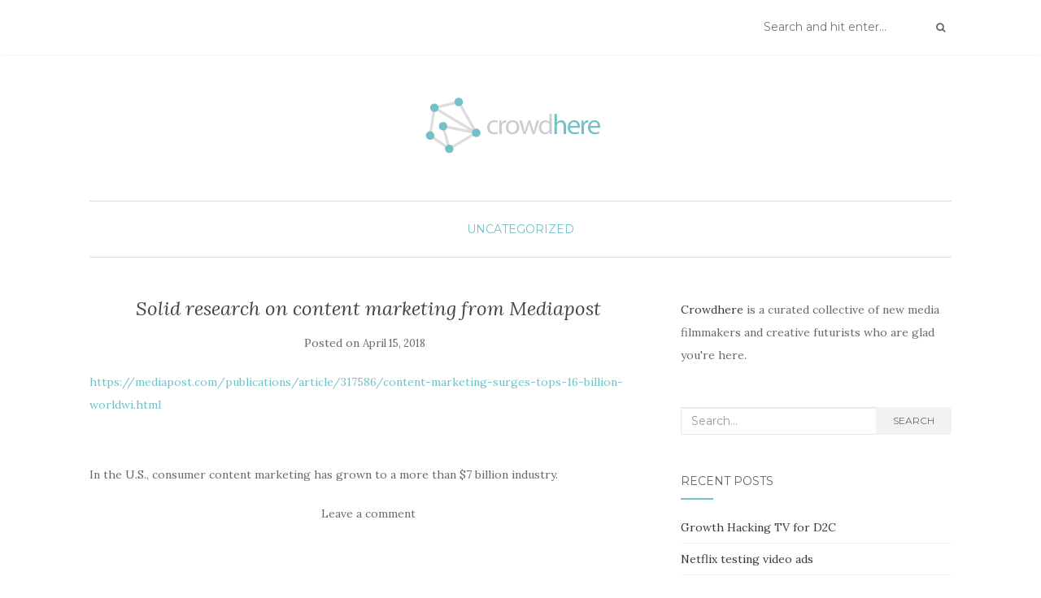

--- FILE ---
content_type: text/html; charset=UTF-8
request_url: http://www.crowdhere.com/blog/2018/04/15/solid-research-on-content-marketing-from-mediapost/
body_size: 9773
content:
<!doctype html>
	<!--[if !IE]>
	<html class="no-js non-ie" lang="en-US"> <![endif]-->
	<!--[if IE 7 ]>
	<html class="no-js ie7" lang="en-US"> <![endif]-->
	<!--[if IE 8 ]>
	<html class="no-js ie8" lang="en-US"> <![endif]-->
	<!--[if IE 9 ]>
	<html class="no-js ie9" lang="en-US"> <![endif]-->
	<!--[if gt IE 9]><!-->
<html class="no-js" lang="en-US"> <!--<![endif]-->
<head>
<meta charset="UTF-8">
<meta name="viewport" content="width=device-width, initial-scale=1">
<link rel="profile" href="http://gmpg.org/xfn/11">
<link rel="pingback" href="http://www.crowdhere.com/blog/xmlrpc.php">

<link rel="shortcut icon" type="image/x-icon" href="http://www.crowdhere.com/blog/wp-content/themes/Activello-master/favicon.png" />
<title>Solid research on content marketing from Mediapost &#8211; Crowdhere</title>
<meta name='robots' content='max-image-preview:large' />
<link rel='dns-prefetch' href='//fonts.googleapis.com' />
<link rel="alternate" type="application/rss+xml" title="Crowdhere &raquo; Feed" href="http://www.crowdhere.com/blog/feed/" />
<link rel="alternate" type="application/rss+xml" title="Crowdhere &raquo; Comments Feed" href="http://www.crowdhere.com/blog/comments/feed/" />
<link rel="alternate" type="application/rss+xml" title="Crowdhere &raquo; Solid research on content marketing from Mediapost Comments Feed" href="http://www.crowdhere.com/blog/2018/04/15/solid-research-on-content-marketing-from-mediapost/feed/" />
<link rel="alternate" title="oEmbed (JSON)" type="application/json+oembed" href="http://www.crowdhere.com/blog/wp-json/oembed/1.0/embed?url=http%3A%2F%2Fwww.crowdhere.com%2Fblog%2F2018%2F04%2F15%2Fsolid-research-on-content-marketing-from-mediapost%2F" />
<link rel="alternate" title="oEmbed (XML)" type="text/xml+oembed" href="http://www.crowdhere.com/blog/wp-json/oembed/1.0/embed?url=http%3A%2F%2Fwww.crowdhere.com%2Fblog%2F2018%2F04%2F15%2Fsolid-research-on-content-marketing-from-mediapost%2F&#038;format=xml" />
<style id='wp-img-auto-sizes-contain-inline-css' type='text/css'>
img:is([sizes=auto i],[sizes^="auto," i]){contain-intrinsic-size:3000px 1500px}
/*# sourceURL=wp-img-auto-sizes-contain-inline-css */
</style>
<style id='wp-emoji-styles-inline-css' type='text/css'>

	img.wp-smiley, img.emoji {
		display: inline !important;
		border: none !important;
		box-shadow: none !important;
		height: 1em !important;
		width: 1em !important;
		margin: 0 0.07em !important;
		vertical-align: -0.1em !important;
		background: none !important;
		padding: 0 !important;
	}
/*# sourceURL=wp-emoji-styles-inline-css */
</style>
<style id='wp-block-library-inline-css' type='text/css'>
:root{--wp-block-synced-color:#7a00df;--wp-block-synced-color--rgb:122,0,223;--wp-bound-block-color:var(--wp-block-synced-color);--wp-editor-canvas-background:#ddd;--wp-admin-theme-color:#007cba;--wp-admin-theme-color--rgb:0,124,186;--wp-admin-theme-color-darker-10:#006ba1;--wp-admin-theme-color-darker-10--rgb:0,107,160.5;--wp-admin-theme-color-darker-20:#005a87;--wp-admin-theme-color-darker-20--rgb:0,90,135;--wp-admin-border-width-focus:2px}@media (min-resolution:192dpi){:root{--wp-admin-border-width-focus:1.5px}}.wp-element-button{cursor:pointer}:root .has-very-light-gray-background-color{background-color:#eee}:root .has-very-dark-gray-background-color{background-color:#313131}:root .has-very-light-gray-color{color:#eee}:root .has-very-dark-gray-color{color:#313131}:root .has-vivid-green-cyan-to-vivid-cyan-blue-gradient-background{background:linear-gradient(135deg,#00d084,#0693e3)}:root .has-purple-crush-gradient-background{background:linear-gradient(135deg,#34e2e4,#4721fb 50%,#ab1dfe)}:root .has-hazy-dawn-gradient-background{background:linear-gradient(135deg,#faaca8,#dad0ec)}:root .has-subdued-olive-gradient-background{background:linear-gradient(135deg,#fafae1,#67a671)}:root .has-atomic-cream-gradient-background{background:linear-gradient(135deg,#fdd79a,#004a59)}:root .has-nightshade-gradient-background{background:linear-gradient(135deg,#330968,#31cdcf)}:root .has-midnight-gradient-background{background:linear-gradient(135deg,#020381,#2874fc)}:root{--wp--preset--font-size--normal:16px;--wp--preset--font-size--huge:42px}.has-regular-font-size{font-size:1em}.has-larger-font-size{font-size:2.625em}.has-normal-font-size{font-size:var(--wp--preset--font-size--normal)}.has-huge-font-size{font-size:var(--wp--preset--font-size--huge)}.has-text-align-center{text-align:center}.has-text-align-left{text-align:left}.has-text-align-right{text-align:right}.has-fit-text{white-space:nowrap!important}#end-resizable-editor-section{display:none}.aligncenter{clear:both}.items-justified-left{justify-content:flex-start}.items-justified-center{justify-content:center}.items-justified-right{justify-content:flex-end}.items-justified-space-between{justify-content:space-between}.screen-reader-text{border:0;clip-path:inset(50%);height:1px;margin:-1px;overflow:hidden;padding:0;position:absolute;width:1px;word-wrap:normal!important}.screen-reader-text:focus{background-color:#ddd;clip-path:none;color:#444;display:block;font-size:1em;height:auto;left:5px;line-height:normal;padding:15px 23px 14px;text-decoration:none;top:5px;width:auto;z-index:100000}html :where(.has-border-color){border-style:solid}html :where([style*=border-top-color]){border-top-style:solid}html :where([style*=border-right-color]){border-right-style:solid}html :where([style*=border-bottom-color]){border-bottom-style:solid}html :where([style*=border-left-color]){border-left-style:solid}html :where([style*=border-width]){border-style:solid}html :where([style*=border-top-width]){border-top-style:solid}html :where([style*=border-right-width]){border-right-style:solid}html :where([style*=border-bottom-width]){border-bottom-style:solid}html :where([style*=border-left-width]){border-left-style:solid}html :where(img[class*=wp-image-]){height:auto;max-width:100%}:where(figure){margin:0 0 1em}html :where(.is-position-sticky){--wp-admin--admin-bar--position-offset:var(--wp-admin--admin-bar--height,0px)}@media screen and (max-width:600px){html :where(.is-position-sticky){--wp-admin--admin-bar--position-offset:0px}}

/*# sourceURL=wp-block-library-inline-css */
</style><style id='global-styles-inline-css' type='text/css'>
:root{--wp--preset--aspect-ratio--square: 1;--wp--preset--aspect-ratio--4-3: 4/3;--wp--preset--aspect-ratio--3-4: 3/4;--wp--preset--aspect-ratio--3-2: 3/2;--wp--preset--aspect-ratio--2-3: 2/3;--wp--preset--aspect-ratio--16-9: 16/9;--wp--preset--aspect-ratio--9-16: 9/16;--wp--preset--color--black: #000000;--wp--preset--color--cyan-bluish-gray: #abb8c3;--wp--preset--color--white: #ffffff;--wp--preset--color--pale-pink: #f78da7;--wp--preset--color--vivid-red: #cf2e2e;--wp--preset--color--luminous-vivid-orange: #ff6900;--wp--preset--color--luminous-vivid-amber: #fcb900;--wp--preset--color--light-green-cyan: #7bdcb5;--wp--preset--color--vivid-green-cyan: #00d084;--wp--preset--color--pale-cyan-blue: #8ed1fc;--wp--preset--color--vivid-cyan-blue: #0693e3;--wp--preset--color--vivid-purple: #9b51e0;--wp--preset--gradient--vivid-cyan-blue-to-vivid-purple: linear-gradient(135deg,rgb(6,147,227) 0%,rgb(155,81,224) 100%);--wp--preset--gradient--light-green-cyan-to-vivid-green-cyan: linear-gradient(135deg,rgb(122,220,180) 0%,rgb(0,208,130) 100%);--wp--preset--gradient--luminous-vivid-amber-to-luminous-vivid-orange: linear-gradient(135deg,rgb(252,185,0) 0%,rgb(255,105,0) 100%);--wp--preset--gradient--luminous-vivid-orange-to-vivid-red: linear-gradient(135deg,rgb(255,105,0) 0%,rgb(207,46,46) 100%);--wp--preset--gradient--very-light-gray-to-cyan-bluish-gray: linear-gradient(135deg,rgb(238,238,238) 0%,rgb(169,184,195) 100%);--wp--preset--gradient--cool-to-warm-spectrum: linear-gradient(135deg,rgb(74,234,220) 0%,rgb(151,120,209) 20%,rgb(207,42,186) 40%,rgb(238,44,130) 60%,rgb(251,105,98) 80%,rgb(254,248,76) 100%);--wp--preset--gradient--blush-light-purple: linear-gradient(135deg,rgb(255,206,236) 0%,rgb(152,150,240) 100%);--wp--preset--gradient--blush-bordeaux: linear-gradient(135deg,rgb(254,205,165) 0%,rgb(254,45,45) 50%,rgb(107,0,62) 100%);--wp--preset--gradient--luminous-dusk: linear-gradient(135deg,rgb(255,203,112) 0%,rgb(199,81,192) 50%,rgb(65,88,208) 100%);--wp--preset--gradient--pale-ocean: linear-gradient(135deg,rgb(255,245,203) 0%,rgb(182,227,212) 50%,rgb(51,167,181) 100%);--wp--preset--gradient--electric-grass: linear-gradient(135deg,rgb(202,248,128) 0%,rgb(113,206,126) 100%);--wp--preset--gradient--midnight: linear-gradient(135deg,rgb(2,3,129) 0%,rgb(40,116,252) 100%);--wp--preset--font-size--small: 13px;--wp--preset--font-size--medium: 20px;--wp--preset--font-size--large: 36px;--wp--preset--font-size--x-large: 42px;--wp--preset--spacing--20: 0.44rem;--wp--preset--spacing--30: 0.67rem;--wp--preset--spacing--40: 1rem;--wp--preset--spacing--50: 1.5rem;--wp--preset--spacing--60: 2.25rem;--wp--preset--spacing--70: 3.38rem;--wp--preset--spacing--80: 5.06rem;--wp--preset--shadow--natural: 6px 6px 9px rgba(0, 0, 0, 0.2);--wp--preset--shadow--deep: 12px 12px 50px rgba(0, 0, 0, 0.4);--wp--preset--shadow--sharp: 6px 6px 0px rgba(0, 0, 0, 0.2);--wp--preset--shadow--outlined: 6px 6px 0px -3px rgb(255, 255, 255), 6px 6px rgb(0, 0, 0);--wp--preset--shadow--crisp: 6px 6px 0px rgb(0, 0, 0);}:where(.is-layout-flex){gap: 0.5em;}:where(.is-layout-grid){gap: 0.5em;}body .is-layout-flex{display: flex;}.is-layout-flex{flex-wrap: wrap;align-items: center;}.is-layout-flex > :is(*, div){margin: 0;}body .is-layout-grid{display: grid;}.is-layout-grid > :is(*, div){margin: 0;}:where(.wp-block-columns.is-layout-flex){gap: 2em;}:where(.wp-block-columns.is-layout-grid){gap: 2em;}:where(.wp-block-post-template.is-layout-flex){gap: 1.25em;}:where(.wp-block-post-template.is-layout-grid){gap: 1.25em;}.has-black-color{color: var(--wp--preset--color--black) !important;}.has-cyan-bluish-gray-color{color: var(--wp--preset--color--cyan-bluish-gray) !important;}.has-white-color{color: var(--wp--preset--color--white) !important;}.has-pale-pink-color{color: var(--wp--preset--color--pale-pink) !important;}.has-vivid-red-color{color: var(--wp--preset--color--vivid-red) !important;}.has-luminous-vivid-orange-color{color: var(--wp--preset--color--luminous-vivid-orange) !important;}.has-luminous-vivid-amber-color{color: var(--wp--preset--color--luminous-vivid-amber) !important;}.has-light-green-cyan-color{color: var(--wp--preset--color--light-green-cyan) !important;}.has-vivid-green-cyan-color{color: var(--wp--preset--color--vivid-green-cyan) !important;}.has-pale-cyan-blue-color{color: var(--wp--preset--color--pale-cyan-blue) !important;}.has-vivid-cyan-blue-color{color: var(--wp--preset--color--vivid-cyan-blue) !important;}.has-vivid-purple-color{color: var(--wp--preset--color--vivid-purple) !important;}.has-black-background-color{background-color: var(--wp--preset--color--black) !important;}.has-cyan-bluish-gray-background-color{background-color: var(--wp--preset--color--cyan-bluish-gray) !important;}.has-white-background-color{background-color: var(--wp--preset--color--white) !important;}.has-pale-pink-background-color{background-color: var(--wp--preset--color--pale-pink) !important;}.has-vivid-red-background-color{background-color: var(--wp--preset--color--vivid-red) !important;}.has-luminous-vivid-orange-background-color{background-color: var(--wp--preset--color--luminous-vivid-orange) !important;}.has-luminous-vivid-amber-background-color{background-color: var(--wp--preset--color--luminous-vivid-amber) !important;}.has-light-green-cyan-background-color{background-color: var(--wp--preset--color--light-green-cyan) !important;}.has-vivid-green-cyan-background-color{background-color: var(--wp--preset--color--vivid-green-cyan) !important;}.has-pale-cyan-blue-background-color{background-color: var(--wp--preset--color--pale-cyan-blue) !important;}.has-vivid-cyan-blue-background-color{background-color: var(--wp--preset--color--vivid-cyan-blue) !important;}.has-vivid-purple-background-color{background-color: var(--wp--preset--color--vivid-purple) !important;}.has-black-border-color{border-color: var(--wp--preset--color--black) !important;}.has-cyan-bluish-gray-border-color{border-color: var(--wp--preset--color--cyan-bluish-gray) !important;}.has-white-border-color{border-color: var(--wp--preset--color--white) !important;}.has-pale-pink-border-color{border-color: var(--wp--preset--color--pale-pink) !important;}.has-vivid-red-border-color{border-color: var(--wp--preset--color--vivid-red) !important;}.has-luminous-vivid-orange-border-color{border-color: var(--wp--preset--color--luminous-vivid-orange) !important;}.has-luminous-vivid-amber-border-color{border-color: var(--wp--preset--color--luminous-vivid-amber) !important;}.has-light-green-cyan-border-color{border-color: var(--wp--preset--color--light-green-cyan) !important;}.has-vivid-green-cyan-border-color{border-color: var(--wp--preset--color--vivid-green-cyan) !important;}.has-pale-cyan-blue-border-color{border-color: var(--wp--preset--color--pale-cyan-blue) !important;}.has-vivid-cyan-blue-border-color{border-color: var(--wp--preset--color--vivid-cyan-blue) !important;}.has-vivid-purple-border-color{border-color: var(--wp--preset--color--vivid-purple) !important;}.has-vivid-cyan-blue-to-vivid-purple-gradient-background{background: var(--wp--preset--gradient--vivid-cyan-blue-to-vivid-purple) !important;}.has-light-green-cyan-to-vivid-green-cyan-gradient-background{background: var(--wp--preset--gradient--light-green-cyan-to-vivid-green-cyan) !important;}.has-luminous-vivid-amber-to-luminous-vivid-orange-gradient-background{background: var(--wp--preset--gradient--luminous-vivid-amber-to-luminous-vivid-orange) !important;}.has-luminous-vivid-orange-to-vivid-red-gradient-background{background: var(--wp--preset--gradient--luminous-vivid-orange-to-vivid-red) !important;}.has-very-light-gray-to-cyan-bluish-gray-gradient-background{background: var(--wp--preset--gradient--very-light-gray-to-cyan-bluish-gray) !important;}.has-cool-to-warm-spectrum-gradient-background{background: var(--wp--preset--gradient--cool-to-warm-spectrum) !important;}.has-blush-light-purple-gradient-background{background: var(--wp--preset--gradient--blush-light-purple) !important;}.has-blush-bordeaux-gradient-background{background: var(--wp--preset--gradient--blush-bordeaux) !important;}.has-luminous-dusk-gradient-background{background: var(--wp--preset--gradient--luminous-dusk) !important;}.has-pale-ocean-gradient-background{background: var(--wp--preset--gradient--pale-ocean) !important;}.has-electric-grass-gradient-background{background: var(--wp--preset--gradient--electric-grass) !important;}.has-midnight-gradient-background{background: var(--wp--preset--gradient--midnight) !important;}.has-small-font-size{font-size: var(--wp--preset--font-size--small) !important;}.has-medium-font-size{font-size: var(--wp--preset--font-size--medium) !important;}.has-large-font-size{font-size: var(--wp--preset--font-size--large) !important;}.has-x-large-font-size{font-size: var(--wp--preset--font-size--x-large) !important;}
/*# sourceURL=global-styles-inline-css */
</style>

<style id='classic-theme-styles-inline-css' type='text/css'>
/*! This file is auto-generated */
.wp-block-button__link{color:#fff;background-color:#32373c;border-radius:9999px;box-shadow:none;text-decoration:none;padding:calc(.667em + 2px) calc(1.333em + 2px);font-size:1.125em}.wp-block-file__button{background:#32373c;color:#fff;text-decoration:none}
/*# sourceURL=/wp-includes/css/classic-themes.min.css */
</style>
<link rel='stylesheet' id='activello-bootstrap-css' href='http://www.crowdhere.com/blog/wp-content/themes/Activello-master/inc/css/bootstrap.min.css?ver=6.9' type='text/css' media='all' />
<link rel='stylesheet' id='activello-icons-css' href='http://www.crowdhere.com/blog/wp-content/themes/Activello-master/inc/css/font-awesome.min.css?ver=6.9' type='text/css' media='all' />
<link rel='stylesheet' id='activello-fonts-css' href='//fonts.googleapis.com/css?family=Lora%3A400%2C400italic%2C700%2C700italic%7CMontserrat%3A400%2C700%7CMaven+Pro%3A400%2C700&#038;ver=6.9' type='text/css' media='all' />
<link rel='stylesheet' id='activello-style-css' href='http://www.crowdhere.com/blog/wp-content/themes/Activello-master/style.css?ver=6.9' type='text/css' media='all' />
<script type="text/javascript" src="http://www.crowdhere.com/blog/wp-includes/js/jquery/jquery.min.js?ver=3.7.1" id="jquery-core-js"></script>
<script type="text/javascript" src="http://www.crowdhere.com/blog/wp-includes/js/jquery/jquery-migrate.min.js?ver=3.4.1" id="jquery-migrate-js"></script>
<script type="text/javascript" src="http://www.crowdhere.com/blog/wp-content/themes/Activello-master/inc/js/modernizr.min.js?ver=6.9" id="activello-modernizr-js"></script>
<script type="text/javascript" src="http://www.crowdhere.com/blog/wp-content/themes/Activello-master/inc/js/bootstrap.min.js?ver=6.9" id="activello-bootstrapjs-js"></script>
<script type="text/javascript" src="http://www.crowdhere.com/blog/wp-content/themes/Activello-master/inc/js/functions.min.js?ver=6.9" id="activello-functions-js"></script>
<link rel="https://api.w.org/" href="http://www.crowdhere.com/blog/wp-json/" /><link rel="alternate" title="JSON" type="application/json" href="http://www.crowdhere.com/blog/wp-json/wp/v2/posts/91" /><link rel="EditURI" type="application/rsd+xml" title="RSD" href="http://www.crowdhere.com/blog/xmlrpc.php?rsd" />
<meta name="generator" content="WordPress 6.9" />
<link rel="canonical" href="http://www.crowdhere.com/blog/2018/04/15/solid-research-on-content-marketing-from-mediapost/" />
<link rel='shortlink' href='http://www.crowdhere.com/blog/?p=91' />
<style type="text/css">a:hover, a:focus,article.post .post-categories a:hover,
          .entry-title a:hover, .entry-meta a:hover, .entry-footer a:hover,
          .read-more a:hover, .social-icons a:hover,
          .flex-caption .post-categories a:hover, .flex-caption .read-more a:hover,
          .flex-caption h2:hover, .comment-meta.commentmetadata a:hover,
          .post-inner-content .cat-item a:hover,.navbar-default .navbar-nav > .active > a,
          .navbar-default .navbar-nav > .active > a:hover,
          .navbar-default .navbar-nav > .active > a:focus,
          .navbar-default .navbar-nav > li > a:hover,
          .navbar-default .navbar-nav > li > a:focus, .navbar-default .navbar-nav > .open > a,
          .navbar-default .navbar-nav > .open > a:hover, blockquote:before,
          .navbar-default .navbar-nav > .open > a:focus, .cat-title a,
          .single .entry-content a, .site-info a:hover {color:#73c1c6}article.post .post-categories:after, .post-inner-content .cat-item:after, #secondary .widget-title:after {background:#73c1c6}.btn-default:hover, .label-default[href]:hover,
          .label-default[href]:focus, .btn-default:hover,
          .btn-default:focus, .btn-default:active,
          .btn-default.active, #image-navigation .nav-previous a:hover,
          #image-navigation .nav-next a:hover, .woocommerce #respond input#submit:hover,
          .woocommerce a.button:hover, .woocommerce button.button:hover,
          .woocommerce input.button:hover, .woocommerce #respond input#submit.alt:hover,
          .woocommerce a.button.alt:hover, .woocommerce button.button.alt:hover,
          .woocommerce input.button.alt:hover, .input-group-btn:last-child>.btn:hover, .scroll-to-top:hover,
          button, html input[type=button]:hover, input[type=reset]:hover, .comment-list li .comment-body:after, .page-links a:hover span, .page-links span,
          input[type=submit]:hover, .comment-form #submit:hover, .tagcloud a:hover,
          .single .entry-content a:hover, .dropdown-menu > li > a:hover, 
          .dropdown-menu > li > a:focus, .navbar-default .navbar-nav .open .dropdown-menu > li > a:hover,
          .navbar-default .navbar-nav .open .dropdown-menu > li > a:focus{background-color:#73c1c6; }</style>    <style type="text/css">
        #social li{
            display: inline-block;
        }
        #social li,
        #social ul {
            border: 0!important;
            list-style: none;
            padding-left: 0;
            text-align: center;
        }
        #social li a[href*="twitter.com"] .fa:before,
        .fa-twitter:before {
            content: "\f099"
        }
        #social li a[href*="facebook.com"] .fa:before,
        .fa-facebook-f:before,
        .fa-facebook:before {
            content: "\f09a"
        }
        #social li a[href*="github.com"] .fa:before,
        .fa-github:before {
            content: "\f09b"
        }
        #social li a[href*="/feed"] .fa:before,
        .fa-rss:before {
            content: "\f09e"
        }
        #social li a[href*="pinterest.com"] .fa:before,
        .fa-pinterest:before {
            content: "\f0d2"
        }
        #social li a[href*="plus.google.com"] .fa:before,
        .fa-google-plus:before {
            content: "\f0d5"
        }
        #social li a[href*="linkedin.com"] .fa:before,
        .fa-linkedin:before {
            content: "\f0e1"
        }
        #social li a[href*="youtube.com"] .fa:before,
        .fa-youtube:before {
            content: "\f167"
        }
        #social li a[href*="instagram.com"] .fa:before,
        .fa-instagram:before {
            content: "\f16d"
        }
        #social li a[href*="flickr.com"] .fa:before,
        .fa-flickr:before {
            content: "\f16e"
        }
        #social li a[href*="tumblr.com"] .fa:before,
        .fa-tumblr:before {
            content: "\f173"
        }
        #social li a[href*="dribbble.com"] .fa:before,
        .fa-dribbble:before {
            content: "\f17d"
        }
        #social li a[href*="skype.com"] .fa:before,
        .fa-skype:before {
            content: "\f17e"
        }
        #social li a[href*="foursquare.com"] .fa:before,
        .fa-foursquare:before {
            content: "\f180"
        }
        #social li a[href*="vimeo.com"] .fa:before,
        .fa-vimeo-square:before {
            content: "\f194"
        }
        #social li a[href*="spotify.com"] .fa:before,
        .fa-spotify:before {
            content: "\f1bc"
        }
        #social li a[href*="soundcloud.com"] .fa:before,
        .fa-soundcloud:before {
            content: "\f1be"
        }
    </style><style type="text/css">.recentcomments a{display:inline !important;padding:0 !important;margin:0 !important;}</style><style type="text/css" id="custom-background-css">
body.custom-background { background-color: #ffffff; }
</style>
	<link rel="icon" href="http://www.crowdhere.com/blog/wp-content/uploads/2015/12/cropped-wp-icon-32x32.jpg" sizes="32x32" />
<link rel="icon" href="http://www.crowdhere.com/blog/wp-content/uploads/2015/12/cropped-wp-icon-192x192.jpg" sizes="192x192" />
<link rel="apple-touch-icon" href="http://www.crowdhere.com/blog/wp-content/uploads/2015/12/cropped-wp-icon-180x180.jpg" />
<meta name="msapplication-TileImage" content="http://www.crowdhere.com/blog/wp-content/uploads/2015/12/cropped-wp-icon-270x270.jpg" />

</head>

<body class="wp-singular post-template-default single single-post postid-91 single-format-standard custom-background wp-theme-Activello-master group-blog has-sidebar-right">
<div id="page" class="hfeed site">

	<header id="masthead" class="site-header" role="banner">
		<nav class="navbar navbar-default" role="navigation">
			<div class="container">
				<div class="row">
					<div class="site-navigation-inner col-sm-12">
						<div class="navbar-header">
							<button type="button" class="btn navbar-toggle" data-toggle="collapse" data-target=".navbar-ex1-collapse">
								<span class="sr-only">Toggle navigation</span>
								<span class="icon-bar"></span>
								<span class="icon-bar"></span>
								<span class="icon-bar"></span>
							</button>
						</div>
						
						<div class="nav-search">
							<form action="http://www.crowdhere.com/blog/" method="get">
								<input type="text" name="s" placeholder="Search and hit enter...">
								<button type="submit" class="header-search-icon" name="submit" id="searchsubmit" value="Search"><i class="fa fa-search"></i></button>
							</form>
						</div>
					</div>
				</div>
			</div>
		</nav><!-- .site-navigation -->

		
		<div class="container">
			<div id="logo">
				<span class="site-name"><a class="navbar-brand" href="http://www.crowdhere.com/blog/" title="Crowdhere" rel="home"><img width="241" height="76" src="http://www.crowdhere.com/blog/wp-content/uploads/2015/12/wp-logo.png" class="attachment-full size-full" alt="Crowdhere" decoding="async" />					</a>
				</span><!-- end of .site-name -->
				
							</div><!-- end of #logo -->
			
						<div id="line"></div>
					</div>
		
	</header><!-- #masthead -->

	
	<div id="content" class="site-content">

		<div class="top-section">
					</div>

		<div class="container main-content-area">
		
						<div class="cat-title">
				<ul class="post-categories">
	<li><a href="http://www.crowdhere.com/blog/category/uncategorized/" rel="category tag">Uncategorized</a></li></ul>			</div>		
			                                            
			<div class="row">
				<div class="main-content-inner col-sm-12 col-md-8 side-right">
	<div id="primary" class="content-area">
		<main id="main" class="site-main" role="main">

		
			
<article id="post-91" class="post-91 post type-post status-publish format-standard hentry category-uncategorized">
	<div class="blog-item-wrap">
		<div class="post-inner-content">
			<header class="entry-header page-header">
				<h1 class="entry-title">Solid research on content marketing from Mediapost</h1>

								<div class="entry-meta">
					<span class="posted-on">Posted on <a href="http://www.crowdhere.com/blog/2018/04/15/solid-research-on-content-marketing-from-mediapost/" rel="bookmark"><time class="entry-date published" datetime="2018-04-15T13:36:08+00:00">April 15, 2018</time><time class="updated" datetime="2018-04-17T13:54:32+00:00">April 17, 2018</time></a></span>
					
				</div><!-- .entry-meta -->
							</header><!-- .entry-header -->
			
            <a href="http://www.crowdhere.com/blog/2018/04/15/solid-research-on-content-marketing-from-mediapost/" title="Solid research on content marketing from Mediapost" >
                                </a>
			
			<div class="entry-content">

				<p><a href="https://mediapost.com/publications/article/317586/content-marketing-surges-tops-16-billion-worldwi.html">https://mediapost.com/publications/article/317586/content-marketing-surges-tops-16-billion-worldwi.html</a></p>
<p>&nbsp;</p>
<p>In the U.S., consumer content marketing has grown to a more than $7 billion industry.</p>
				
								
			</div><!-- .entry-content -->
            <div class="entry-footer">
                                <span class="comments-link"><a href="http://www.crowdhere.com/blog/2018/04/15/solid-research-on-content-marketing-from-mediapost/#respond">Leave a comment</a></span>
                	
                            </div><!-- .entry-footer -->
		</div>
	</div>
</article><!-- #post-## -->

			
<div id="comments" class="comments-area">

	
	
	
	
		<div id="respond" class="comment-respond">
		<h3 id="reply-title" class="comment-reply-title">Leave a Reply <small><a rel="nofollow" id="cancel-comment-reply-link" href="/blog/2018/04/15/solid-research-on-content-marketing-from-mediapost/#respond" style="display:none;">Cancel reply</a></small></h3><form action="http://www.crowdhere.com/blog/wp-comments-post.php" method="post" id="commentform" class="comment-form"><textarea id="comment" name="comment" cols="45" rows="8" aria-required="true" placeholder="Comment"></textarea><div class="row"><div class="col-sm-4"><input id="author" name="author" type="text" value="" size="30" aria-required='true' placeholder="Name" /></div>
<div class="col-sm-4"><input id="email" name="email" type="text" value="" size="30" aria-required='true' placeholder="Email" /></div>
<div class="col-sm-4"><input id="url" name="url" type="text" value="" size="30" placeholder="Website" /></div></div>
<p class="form-submit"><input name="submit" type="submit" id="submit" class="submit" value="Post Reply" /> <input type='hidden' name='comment_post_ID' value='91' id='comment_post_ID' />
<input type='hidden' name='comment_parent' id='comment_parent' value='0' />
</p><p style="display: none;"><input type="hidden" id="akismet_comment_nonce" name="akismet_comment_nonce" value="0201fd8fc8" /></p><p style="display: none !important;" class="akismet-fields-container" data-prefix="ak_"><label>&#916;<textarea name="ak_hp_textarea" cols="45" rows="8" maxlength="100"></textarea></label><input type="hidden" id="ak_js_1" name="ak_js" value="170"/><script>document.getElementById( "ak_js_1" ).setAttribute( "value", ( new Date() ).getTime() );</script></p></form>	</div><!-- #respond -->
	
</div><!-- #comments -->
				<nav class="navigation post-navigation" role="navigation">
		<h1 class="screen-reader-text">Post navigation</h1>
		<div class="nav-links">
			<div class="nav-previous"><a href="http://www.crowdhere.com/blog/2018/04/14/work-with-influencers-read-this/" rel="prev"><i class="fa fa-chevron-left"></i> Work with influencers, read this!</a></div><div class="nav-next"><a href="http://www.crowdhere.com/blog/2018/08/20/netflix-testing-video-ads/" rel="next">Netflix testing video ads <i class="fa fa-chevron-right"></i></a></div>		</div><!-- .nav-links -->
	</nav><!-- .navigation -->
	
		
		</main><!-- #main -->
	</div><!-- #primary -->

</div>

	                    
	<div id="secondary" class="widget-area col-sm-12 col-md-4" role="complementary">
		<div class="inner">
						<aside id="text-2" class="widget widget_text">			<div class="textwidget"><a href="http://www.crowdhere.com">Crowdhere</a> is a curated collective of new media filmmakers and creative futurists who are glad you're here.</div>
		</aside><aside id="search-2" class="widget widget_search">
<form role="search" method="get" class="form-search" action="http://www.crowdhere.com/blog/">
  <div class="input-group">
  	<label class="screen-reader-text" for="s">Search for:</label>
    <input type="text" class="form-control search-query" placeholder="Search&hellip;" value="" name="s" title="Search for:" />
    <span class="input-group-btn">
      <button type="submit" class="btn btn-default" name="submit" id="searchsubmit" value="Search">search</button>
    </span>
  </div>
</form></aside>
		<aside id="recent-posts-2" class="widget widget_recent_entries">
		<h3 class="widget-title">Recent Posts</h3>
		<ul>
											<li>
					<a href="http://www.crowdhere.com/blog/2018/09/14/growth-hacking-tv-for-d2c/">Growth Hacking TV for D2C</a>
									</li>
											<li>
					<a href="http://www.crowdhere.com/blog/2018/08/20/netflix-testing-video-ads/">Netflix testing video ads</a>
									</li>
											<li>
					<a href="http://www.crowdhere.com/blog/2018/04/15/solid-research-on-content-marketing-from-mediapost/" aria-current="page">Solid research on content marketing from Mediapost</a>
									</li>
											<li>
					<a href="http://www.crowdhere.com/blog/2018/04/14/work-with-influencers-read-this/">Work with influencers, read this!</a>
									</li>
											<li>
					<a href="http://www.crowdhere.com/blog/2018/04/02/decentralization-is-crowdsourcing-weeks-theme-in-2018/">Decentralization is Crowdsourcing Week’s theme in 2018</a>
									</li>
					</ul>

		</aside><aside id="archives-2" class="widget widget_archive"><h3 class="widget-title">Archives</h3>
			<ul>
					<li><a href='http://www.crowdhere.com/blog/2018/09/'>September 2018</a></li>
	<li><a href='http://www.crowdhere.com/blog/2018/08/'>August 2018</a></li>
	<li><a href='http://www.crowdhere.com/blog/2018/04/'>April 2018</a></li>
	<li><a href='http://www.crowdhere.com/blog/2017/09/'>September 2017</a></li>
	<li><a href='http://www.crowdhere.com/blog/2016/10/'>October 2016</a></li>
	<li><a href='http://www.crowdhere.com/blog/2016/07/'>July 2016</a></li>
	<li><a href='http://www.crowdhere.com/blog/2016/05/'>May 2016</a></li>
	<li><a href='http://www.crowdhere.com/blog/2016/04/'>April 2016</a></li>
	<li><a href='http://www.crowdhere.com/blog/2016/03/'>March 2016</a></li>
	<li><a href='http://www.crowdhere.com/blog/2016/02/'>February 2016</a></li>
	<li><a href='http://www.crowdhere.com/blog/2016/01/'>January 2016</a></li>
	<li><a href='http://www.crowdhere.com/blog/2015/12/'>December 2015</a></li>
			</ul>

			</aside><aside id="categories-2" class="widget widget_categories"><h3 class="widget-title">Categories</h3>
			<ul>
					<li class="cat-item cat-item-21"><a href="http://www.crowdhere.com/blog/category/360-video/">360 video</a>
</li>
	<li class="cat-item cat-item-11"><a href="http://www.crowdhere.com/blog/category/ad-agencies/">Ad agencies</a>
</li>
	<li class="cat-item cat-item-8"><a href="http://www.crowdhere.com/blog/category/coolness/">coolness</a>
</li>
	<li class="cat-item cat-item-10"><a href="http://www.crowdhere.com/blog/category/crowdsourced/">crowdsourced</a>
</li>
	<li class="cat-item cat-item-12"><a href="http://www.crowdhere.com/blog/category/explainer/">explainer</a>
</li>
	<li class="cat-item cat-item-6"><a href="http://www.crowdhere.com/blog/category/holiday/">holiday</a>
</li>
	<li class="cat-item cat-item-18"><a href="http://www.crowdhere.com/blog/category/india/">India</a>
</li>
	<li class="cat-item cat-item-2"><a href="http://www.crowdhere.com/blog/category/influencers/">influencers</a>
</li>
	<li class="cat-item cat-item-4"><a href="http://www.crowdhere.com/blog/category/instagram/">instagram</a>
</li>
	<li class="cat-item cat-item-15"><a href="http://www.crowdhere.com/blog/category/marketers/">marketers</a>
</li>
	<li class="cat-item cat-item-14"><a href="http://www.crowdhere.com/blog/category/snapchat/">snapchat</a>
</li>
	<li class="cat-item cat-item-19"><a href="http://www.crowdhere.com/blog/category/summer-fridays/">Summer Fridays</a>
</li>
	<li class="cat-item cat-item-1"><a href="http://www.crowdhere.com/blog/category/uncategorized/">Uncategorized</a>
</li>
	<li class="cat-item cat-item-7"><a href="http://www.crowdhere.com/blog/category/video/">video</a>
</li>
	<li class="cat-item cat-item-17"><a href="http://www.crowdhere.com/blog/category/video-content/">video content</a>
</li>
	<li class="cat-item cat-item-3"><a href="http://www.crowdhere.com/blog/category/vine/">vine</a>
</li>
	<li class="cat-item cat-item-13"><a href="http://www.crowdhere.com/blog/category/vr/">VR</a>
</li>
			</ul>

			</aside><aside id="meta-2" class="widget widget_meta"><h3 class="widget-title">Meta</h3>
		<ul>
						<li><a href="http://www.crowdhere.com/blog/wp-login.php">Log in</a></li>
			<li><a href="http://www.crowdhere.com/blog/feed/">Entries feed</a></li>
			<li><a href="http://www.crowdhere.com/blog/comments/feed/">Comments feed</a></li>

			<li><a href="https://wordpress.org/">WordPress.org</a></li>
		</ul>

		</aside>		</div>
	</div><!-- #secondary -->
					</div><!-- close .*-inner (main-content or sidebar, depending if sidebar is used) -->
			</div><!-- close .row -->
		</div><!-- close .container -->
	</div><!-- close .site-content -->

	<div id="footer-area">
		<footer id="colophon" class="site-footer" role="contentinfo">
			<div class="site-info container">
				<div class="row">
										<div class="copyright col-md-12">
						Copyright CrowdHere, Inc. - 2018<br>						Theme by <a href="http://colorlib.com/" target="_blank">Colorlib</a> Powered by <a href="http://wordpress.org/" target="_blank">WordPress</a>					</div>
				</div>
			</div><!-- .site-info -->
			<div class="scroll-to-top"><i class="fa fa-angle-up"></i></div><!-- .scroll-to-top -->
		</footer><!-- #colophon -->
	</div>
</div><!-- #page -->

<script type="speculationrules">
{"prefetch":[{"source":"document","where":{"and":[{"href_matches":"/blog/*"},{"not":{"href_matches":["/blog/wp-*.php","/blog/wp-admin/*","/blog/wp-content/uploads/*","/blog/wp-content/*","/blog/wp-content/plugins/*","/blog/wp-content/themes/Activello-master/*","/blog/*\\?(.+)"]}},{"not":{"selector_matches":"a[rel~=\"nofollow\"]"}},{"not":{"selector_matches":".no-prefetch, .no-prefetch a"}}]},"eagerness":"conservative"}]}
</script>
<script type="text/javascript" src="http://www.crowdhere.com/blog/wp-content/themes/Activello-master/inc/js/skip-link-focus-fix.js?ver=20140222" id="activello-skip-link-focus-fix-js"></script>
<script type="text/javascript" src="http://www.crowdhere.com/blog/wp-includes/js/comment-reply.min.js?ver=6.9" id="comment-reply-js" async="async" data-wp-strategy="async" fetchpriority="low"></script>
<script defer type="text/javascript" src="http://www.crowdhere.com/blog/wp-content/plugins/akismet/_inc/akismet-frontend.js?ver=1763003045" id="akismet-frontend-js"></script>
<script id="wp-emoji-settings" type="application/json">
{"baseUrl":"https://s.w.org/images/core/emoji/17.0.2/72x72/","ext":".png","svgUrl":"https://s.w.org/images/core/emoji/17.0.2/svg/","svgExt":".svg","source":{"concatemoji":"http://www.crowdhere.com/blog/wp-includes/js/wp-emoji-release.min.js?ver=6.9"}}
</script>
<script type="module">
/* <![CDATA[ */
/*! This file is auto-generated */
const a=JSON.parse(document.getElementById("wp-emoji-settings").textContent),o=(window._wpemojiSettings=a,"wpEmojiSettingsSupports"),s=["flag","emoji"];function i(e){try{var t={supportTests:e,timestamp:(new Date).valueOf()};sessionStorage.setItem(o,JSON.stringify(t))}catch(e){}}function c(e,t,n){e.clearRect(0,0,e.canvas.width,e.canvas.height),e.fillText(t,0,0);t=new Uint32Array(e.getImageData(0,0,e.canvas.width,e.canvas.height).data);e.clearRect(0,0,e.canvas.width,e.canvas.height),e.fillText(n,0,0);const a=new Uint32Array(e.getImageData(0,0,e.canvas.width,e.canvas.height).data);return t.every((e,t)=>e===a[t])}function p(e,t){e.clearRect(0,0,e.canvas.width,e.canvas.height),e.fillText(t,0,0);var n=e.getImageData(16,16,1,1);for(let e=0;e<n.data.length;e++)if(0!==n.data[e])return!1;return!0}function u(e,t,n,a){switch(t){case"flag":return n(e,"\ud83c\udff3\ufe0f\u200d\u26a7\ufe0f","\ud83c\udff3\ufe0f\u200b\u26a7\ufe0f")?!1:!n(e,"\ud83c\udde8\ud83c\uddf6","\ud83c\udde8\u200b\ud83c\uddf6")&&!n(e,"\ud83c\udff4\udb40\udc67\udb40\udc62\udb40\udc65\udb40\udc6e\udb40\udc67\udb40\udc7f","\ud83c\udff4\u200b\udb40\udc67\u200b\udb40\udc62\u200b\udb40\udc65\u200b\udb40\udc6e\u200b\udb40\udc67\u200b\udb40\udc7f");case"emoji":return!a(e,"\ud83e\u1fac8")}return!1}function f(e,t,n,a){let r;const o=(r="undefined"!=typeof WorkerGlobalScope&&self instanceof WorkerGlobalScope?new OffscreenCanvas(300,150):document.createElement("canvas")).getContext("2d",{willReadFrequently:!0}),s=(o.textBaseline="top",o.font="600 32px Arial",{});return e.forEach(e=>{s[e]=t(o,e,n,a)}),s}function r(e){var t=document.createElement("script");t.src=e,t.defer=!0,document.head.appendChild(t)}a.supports={everything:!0,everythingExceptFlag:!0},new Promise(t=>{let n=function(){try{var e=JSON.parse(sessionStorage.getItem(o));if("object"==typeof e&&"number"==typeof e.timestamp&&(new Date).valueOf()<e.timestamp+604800&&"object"==typeof e.supportTests)return e.supportTests}catch(e){}return null}();if(!n){if("undefined"!=typeof Worker&&"undefined"!=typeof OffscreenCanvas&&"undefined"!=typeof URL&&URL.createObjectURL&&"undefined"!=typeof Blob)try{var e="postMessage("+f.toString()+"("+[JSON.stringify(s),u.toString(),c.toString(),p.toString()].join(",")+"));",a=new Blob([e],{type:"text/javascript"});const r=new Worker(URL.createObjectURL(a),{name:"wpTestEmojiSupports"});return void(r.onmessage=e=>{i(n=e.data),r.terminate(),t(n)})}catch(e){}i(n=f(s,u,c,p))}t(n)}).then(e=>{for(const n in e)a.supports[n]=e[n],a.supports.everything=a.supports.everything&&a.supports[n],"flag"!==n&&(a.supports.everythingExceptFlag=a.supports.everythingExceptFlag&&a.supports[n]);var t;a.supports.everythingExceptFlag=a.supports.everythingExceptFlag&&!a.supports.flag,a.supports.everything||((t=a.source||{}).concatemoji?r(t.concatemoji):t.wpemoji&&t.twemoji&&(r(t.twemoji),r(t.wpemoji)))});
//# sourceURL=http://www.crowdhere.com/blog/wp-includes/js/wp-emoji-loader.min.js
/* ]]> */
</script>

</body>
</html>